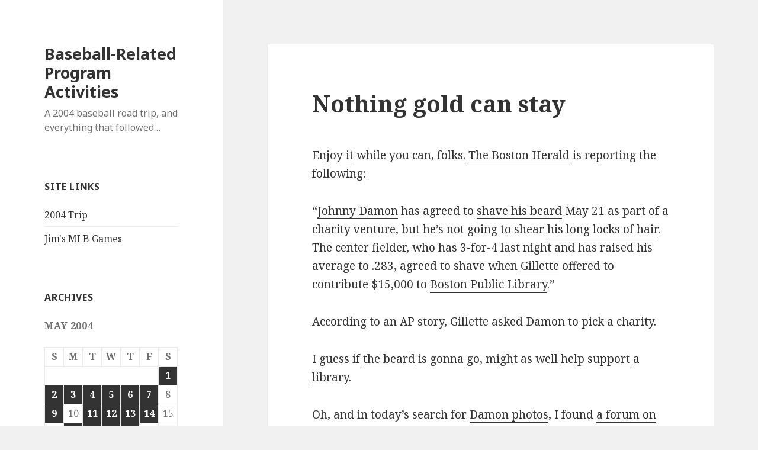

--- FILE ---
content_type: text/html; charset=UTF-8
request_url: http://www.baseballrelated.com/2004/05/nothing-gold-can-stay/
body_size: 12004
content:
<!DOCTYPE html>
<html lang="en-US" class="no-js">
<head>
	<meta charset="UTF-8">
	<meta name="viewport" content="width=device-width">
	<link rel="profile" href="http://gmpg.org/xfn/11">
	<link rel="pingback" href="http://www.baseballrelated.com/xmlrpc.php">
	<!--[if lt IE 9]>
	<script src="http://www.baseballrelated.com/wp-content/themes/twentyfifteen/js/html5.js"></script>
	<![endif]-->
	<script>(function(html){html.className = html.className.replace(/\bno-js\b/,'js')})(document.documentElement);</script>
<title>Nothing gold can stay &#8211; Baseball-Related Program Activities</title>
<meta name='robots' content='max-image-preview:large' />
<link rel='dns-prefetch' href='//secure.gravatar.com' />
<link rel='dns-prefetch' href='//stats.wp.com' />
<link rel='dns-prefetch' href='//fonts.googleapis.com' />
<link rel='dns-prefetch' href='//v0.wordpress.com' />
<link rel="alternate" type="application/rss+xml" title="Baseball-Related Program Activities &raquo; Feed" href="http://www.baseballrelated.com/feed/" />
<link rel="alternate" type="application/rss+xml" title="Baseball-Related Program Activities &raquo; Comments Feed" href="http://www.baseballrelated.com/comments/feed/" />
<link rel="alternate" type="application/rss+xml" title="Baseball-Related Program Activities &raquo; Nothing gold can stay Comments Feed" href="http://www.baseballrelated.com/2004/05/nothing-gold-can-stay/feed/" />
<link rel="alternate" title="oEmbed (JSON)" type="application/json+oembed" href="http://www.baseballrelated.com/wp-json/oembed/1.0/embed?url=http%3A%2F%2Fwww.baseballrelated.com%2F2004%2F05%2Fnothing-gold-can-stay%2F" />
<link rel="alternate" title="oEmbed (XML)" type="text/xml+oembed" href="http://www.baseballrelated.com/wp-json/oembed/1.0/embed?url=http%3A%2F%2Fwww.baseballrelated.com%2F2004%2F05%2Fnothing-gold-can-stay%2F&#038;format=xml" />
<style id='wp-img-auto-sizes-contain-inline-css' type='text/css'>
img:is([sizes=auto i],[sizes^="auto," i]){contain-intrinsic-size:3000px 1500px}
/*# sourceURL=wp-img-auto-sizes-contain-inline-css */
</style>
<link rel='stylesheet' id='twentyfifteen-jetpack-css' href='http://www.baseballrelated.com/wp-content/plugins/jetpack/modules/theme-tools/compat/twentyfifteen.css?ver=15.3.1' type='text/css' media='all' />
<link rel='stylesheet' id='jetpack_related-posts-css' href='http://www.baseballrelated.com/wp-content/plugins/jetpack/modules/related-posts/related-posts.css?ver=20240116' type='text/css' media='all' />
<style id='wp-emoji-styles-inline-css' type='text/css'>

	img.wp-smiley, img.emoji {
		display: inline !important;
		border: none !important;
		box-shadow: none !important;
		height: 1em !important;
		width: 1em !important;
		margin: 0 0.07em !important;
		vertical-align: -0.1em !important;
		background: none !important;
		padding: 0 !important;
	}
/*# sourceURL=wp-emoji-styles-inline-css */
</style>
<style id='wp-block-library-inline-css' type='text/css'>
:root{--wp-block-synced-color:#7a00df;--wp-block-synced-color--rgb:122,0,223;--wp-bound-block-color:var(--wp-block-synced-color);--wp-editor-canvas-background:#ddd;--wp-admin-theme-color:#007cba;--wp-admin-theme-color--rgb:0,124,186;--wp-admin-theme-color-darker-10:#006ba1;--wp-admin-theme-color-darker-10--rgb:0,107,160.5;--wp-admin-theme-color-darker-20:#005a87;--wp-admin-theme-color-darker-20--rgb:0,90,135;--wp-admin-border-width-focus:2px}@media (min-resolution:192dpi){:root{--wp-admin-border-width-focus:1.5px}}.wp-element-button{cursor:pointer}:root .has-very-light-gray-background-color{background-color:#eee}:root .has-very-dark-gray-background-color{background-color:#313131}:root .has-very-light-gray-color{color:#eee}:root .has-very-dark-gray-color{color:#313131}:root .has-vivid-green-cyan-to-vivid-cyan-blue-gradient-background{background:linear-gradient(135deg,#00d084,#0693e3)}:root .has-purple-crush-gradient-background{background:linear-gradient(135deg,#34e2e4,#4721fb 50%,#ab1dfe)}:root .has-hazy-dawn-gradient-background{background:linear-gradient(135deg,#faaca8,#dad0ec)}:root .has-subdued-olive-gradient-background{background:linear-gradient(135deg,#fafae1,#67a671)}:root .has-atomic-cream-gradient-background{background:linear-gradient(135deg,#fdd79a,#004a59)}:root .has-nightshade-gradient-background{background:linear-gradient(135deg,#330968,#31cdcf)}:root .has-midnight-gradient-background{background:linear-gradient(135deg,#020381,#2874fc)}:root{--wp--preset--font-size--normal:16px;--wp--preset--font-size--huge:42px}.has-regular-font-size{font-size:1em}.has-larger-font-size{font-size:2.625em}.has-normal-font-size{font-size:var(--wp--preset--font-size--normal)}.has-huge-font-size{font-size:var(--wp--preset--font-size--huge)}.has-text-align-center{text-align:center}.has-text-align-left{text-align:left}.has-text-align-right{text-align:right}.has-fit-text{white-space:nowrap!important}#end-resizable-editor-section{display:none}.aligncenter{clear:both}.items-justified-left{justify-content:flex-start}.items-justified-center{justify-content:center}.items-justified-right{justify-content:flex-end}.items-justified-space-between{justify-content:space-between}.screen-reader-text{border:0;clip-path:inset(50%);height:1px;margin:-1px;overflow:hidden;padding:0;position:absolute;width:1px;word-wrap:normal!important}.screen-reader-text:focus{background-color:#ddd;clip-path:none;color:#444;display:block;font-size:1em;height:auto;left:5px;line-height:normal;padding:15px 23px 14px;text-decoration:none;top:5px;width:auto;z-index:100000}html :where(.has-border-color){border-style:solid}html :where([style*=border-top-color]){border-top-style:solid}html :where([style*=border-right-color]){border-right-style:solid}html :where([style*=border-bottom-color]){border-bottom-style:solid}html :where([style*=border-left-color]){border-left-style:solid}html :where([style*=border-width]){border-style:solid}html :where([style*=border-top-width]){border-top-style:solid}html :where([style*=border-right-width]){border-right-style:solid}html :where([style*=border-bottom-width]){border-bottom-style:solid}html :where([style*=border-left-width]){border-left-style:solid}html :where(img[class*=wp-image-]){height:auto;max-width:100%}:where(figure){margin:0 0 1em}html :where(.is-position-sticky){--wp-admin--admin-bar--position-offset:var(--wp-admin--admin-bar--height,0px)}@media screen and (max-width:600px){html :where(.is-position-sticky){--wp-admin--admin-bar--position-offset:0px}}

/*# sourceURL=wp-block-library-inline-css */
</style><style id='global-styles-inline-css' type='text/css'>
:root{--wp--preset--aspect-ratio--square: 1;--wp--preset--aspect-ratio--4-3: 4/3;--wp--preset--aspect-ratio--3-4: 3/4;--wp--preset--aspect-ratio--3-2: 3/2;--wp--preset--aspect-ratio--2-3: 2/3;--wp--preset--aspect-ratio--16-9: 16/9;--wp--preset--aspect-ratio--9-16: 9/16;--wp--preset--color--black: #000000;--wp--preset--color--cyan-bluish-gray: #abb8c3;--wp--preset--color--white: #ffffff;--wp--preset--color--pale-pink: #f78da7;--wp--preset--color--vivid-red: #cf2e2e;--wp--preset--color--luminous-vivid-orange: #ff6900;--wp--preset--color--luminous-vivid-amber: #fcb900;--wp--preset--color--light-green-cyan: #7bdcb5;--wp--preset--color--vivid-green-cyan: #00d084;--wp--preset--color--pale-cyan-blue: #8ed1fc;--wp--preset--color--vivid-cyan-blue: #0693e3;--wp--preset--color--vivid-purple: #9b51e0;--wp--preset--gradient--vivid-cyan-blue-to-vivid-purple: linear-gradient(135deg,rgb(6,147,227) 0%,rgb(155,81,224) 100%);--wp--preset--gradient--light-green-cyan-to-vivid-green-cyan: linear-gradient(135deg,rgb(122,220,180) 0%,rgb(0,208,130) 100%);--wp--preset--gradient--luminous-vivid-amber-to-luminous-vivid-orange: linear-gradient(135deg,rgb(252,185,0) 0%,rgb(255,105,0) 100%);--wp--preset--gradient--luminous-vivid-orange-to-vivid-red: linear-gradient(135deg,rgb(255,105,0) 0%,rgb(207,46,46) 100%);--wp--preset--gradient--very-light-gray-to-cyan-bluish-gray: linear-gradient(135deg,rgb(238,238,238) 0%,rgb(169,184,195) 100%);--wp--preset--gradient--cool-to-warm-spectrum: linear-gradient(135deg,rgb(74,234,220) 0%,rgb(151,120,209) 20%,rgb(207,42,186) 40%,rgb(238,44,130) 60%,rgb(251,105,98) 80%,rgb(254,248,76) 100%);--wp--preset--gradient--blush-light-purple: linear-gradient(135deg,rgb(255,206,236) 0%,rgb(152,150,240) 100%);--wp--preset--gradient--blush-bordeaux: linear-gradient(135deg,rgb(254,205,165) 0%,rgb(254,45,45) 50%,rgb(107,0,62) 100%);--wp--preset--gradient--luminous-dusk: linear-gradient(135deg,rgb(255,203,112) 0%,rgb(199,81,192) 50%,rgb(65,88,208) 100%);--wp--preset--gradient--pale-ocean: linear-gradient(135deg,rgb(255,245,203) 0%,rgb(182,227,212) 50%,rgb(51,167,181) 100%);--wp--preset--gradient--electric-grass: linear-gradient(135deg,rgb(202,248,128) 0%,rgb(113,206,126) 100%);--wp--preset--gradient--midnight: linear-gradient(135deg,rgb(2,3,129) 0%,rgb(40,116,252) 100%);--wp--preset--font-size--small: 13px;--wp--preset--font-size--medium: 20px;--wp--preset--font-size--large: 36px;--wp--preset--font-size--x-large: 42px;--wp--preset--spacing--20: 0.44rem;--wp--preset--spacing--30: 0.67rem;--wp--preset--spacing--40: 1rem;--wp--preset--spacing--50: 1.5rem;--wp--preset--spacing--60: 2.25rem;--wp--preset--spacing--70: 3.38rem;--wp--preset--spacing--80: 5.06rem;--wp--preset--shadow--natural: 6px 6px 9px rgba(0, 0, 0, 0.2);--wp--preset--shadow--deep: 12px 12px 50px rgba(0, 0, 0, 0.4);--wp--preset--shadow--sharp: 6px 6px 0px rgba(0, 0, 0, 0.2);--wp--preset--shadow--outlined: 6px 6px 0px -3px rgb(255, 255, 255), 6px 6px rgb(0, 0, 0);--wp--preset--shadow--crisp: 6px 6px 0px rgb(0, 0, 0);}:where(.is-layout-flex){gap: 0.5em;}:where(.is-layout-grid){gap: 0.5em;}body .is-layout-flex{display: flex;}.is-layout-flex{flex-wrap: wrap;align-items: center;}.is-layout-flex > :is(*, div){margin: 0;}body .is-layout-grid{display: grid;}.is-layout-grid > :is(*, div){margin: 0;}:where(.wp-block-columns.is-layout-flex){gap: 2em;}:where(.wp-block-columns.is-layout-grid){gap: 2em;}:where(.wp-block-post-template.is-layout-flex){gap: 1.25em;}:where(.wp-block-post-template.is-layout-grid){gap: 1.25em;}.has-black-color{color: var(--wp--preset--color--black) !important;}.has-cyan-bluish-gray-color{color: var(--wp--preset--color--cyan-bluish-gray) !important;}.has-white-color{color: var(--wp--preset--color--white) !important;}.has-pale-pink-color{color: var(--wp--preset--color--pale-pink) !important;}.has-vivid-red-color{color: var(--wp--preset--color--vivid-red) !important;}.has-luminous-vivid-orange-color{color: var(--wp--preset--color--luminous-vivid-orange) !important;}.has-luminous-vivid-amber-color{color: var(--wp--preset--color--luminous-vivid-amber) !important;}.has-light-green-cyan-color{color: var(--wp--preset--color--light-green-cyan) !important;}.has-vivid-green-cyan-color{color: var(--wp--preset--color--vivid-green-cyan) !important;}.has-pale-cyan-blue-color{color: var(--wp--preset--color--pale-cyan-blue) !important;}.has-vivid-cyan-blue-color{color: var(--wp--preset--color--vivid-cyan-blue) !important;}.has-vivid-purple-color{color: var(--wp--preset--color--vivid-purple) !important;}.has-black-background-color{background-color: var(--wp--preset--color--black) !important;}.has-cyan-bluish-gray-background-color{background-color: var(--wp--preset--color--cyan-bluish-gray) !important;}.has-white-background-color{background-color: var(--wp--preset--color--white) !important;}.has-pale-pink-background-color{background-color: var(--wp--preset--color--pale-pink) !important;}.has-vivid-red-background-color{background-color: var(--wp--preset--color--vivid-red) !important;}.has-luminous-vivid-orange-background-color{background-color: var(--wp--preset--color--luminous-vivid-orange) !important;}.has-luminous-vivid-amber-background-color{background-color: var(--wp--preset--color--luminous-vivid-amber) !important;}.has-light-green-cyan-background-color{background-color: var(--wp--preset--color--light-green-cyan) !important;}.has-vivid-green-cyan-background-color{background-color: var(--wp--preset--color--vivid-green-cyan) !important;}.has-pale-cyan-blue-background-color{background-color: var(--wp--preset--color--pale-cyan-blue) !important;}.has-vivid-cyan-blue-background-color{background-color: var(--wp--preset--color--vivid-cyan-blue) !important;}.has-vivid-purple-background-color{background-color: var(--wp--preset--color--vivid-purple) !important;}.has-black-border-color{border-color: var(--wp--preset--color--black) !important;}.has-cyan-bluish-gray-border-color{border-color: var(--wp--preset--color--cyan-bluish-gray) !important;}.has-white-border-color{border-color: var(--wp--preset--color--white) !important;}.has-pale-pink-border-color{border-color: var(--wp--preset--color--pale-pink) !important;}.has-vivid-red-border-color{border-color: var(--wp--preset--color--vivid-red) !important;}.has-luminous-vivid-orange-border-color{border-color: var(--wp--preset--color--luminous-vivid-orange) !important;}.has-luminous-vivid-amber-border-color{border-color: var(--wp--preset--color--luminous-vivid-amber) !important;}.has-light-green-cyan-border-color{border-color: var(--wp--preset--color--light-green-cyan) !important;}.has-vivid-green-cyan-border-color{border-color: var(--wp--preset--color--vivid-green-cyan) !important;}.has-pale-cyan-blue-border-color{border-color: var(--wp--preset--color--pale-cyan-blue) !important;}.has-vivid-cyan-blue-border-color{border-color: var(--wp--preset--color--vivid-cyan-blue) !important;}.has-vivid-purple-border-color{border-color: var(--wp--preset--color--vivid-purple) !important;}.has-vivid-cyan-blue-to-vivid-purple-gradient-background{background: var(--wp--preset--gradient--vivid-cyan-blue-to-vivid-purple) !important;}.has-light-green-cyan-to-vivid-green-cyan-gradient-background{background: var(--wp--preset--gradient--light-green-cyan-to-vivid-green-cyan) !important;}.has-luminous-vivid-amber-to-luminous-vivid-orange-gradient-background{background: var(--wp--preset--gradient--luminous-vivid-amber-to-luminous-vivid-orange) !important;}.has-luminous-vivid-orange-to-vivid-red-gradient-background{background: var(--wp--preset--gradient--luminous-vivid-orange-to-vivid-red) !important;}.has-very-light-gray-to-cyan-bluish-gray-gradient-background{background: var(--wp--preset--gradient--very-light-gray-to-cyan-bluish-gray) !important;}.has-cool-to-warm-spectrum-gradient-background{background: var(--wp--preset--gradient--cool-to-warm-spectrum) !important;}.has-blush-light-purple-gradient-background{background: var(--wp--preset--gradient--blush-light-purple) !important;}.has-blush-bordeaux-gradient-background{background: var(--wp--preset--gradient--blush-bordeaux) !important;}.has-luminous-dusk-gradient-background{background: var(--wp--preset--gradient--luminous-dusk) !important;}.has-pale-ocean-gradient-background{background: var(--wp--preset--gradient--pale-ocean) !important;}.has-electric-grass-gradient-background{background: var(--wp--preset--gradient--electric-grass) !important;}.has-midnight-gradient-background{background: var(--wp--preset--gradient--midnight) !important;}.has-small-font-size{font-size: var(--wp--preset--font-size--small) !important;}.has-medium-font-size{font-size: var(--wp--preset--font-size--medium) !important;}.has-large-font-size{font-size: var(--wp--preset--font-size--large) !important;}.has-x-large-font-size{font-size: var(--wp--preset--font-size--x-large) !important;}
/*# sourceURL=global-styles-inline-css */
</style>

<style id='classic-theme-styles-inline-css' type='text/css'>
/*! This file is auto-generated */
.wp-block-button__link{color:#fff;background-color:#32373c;border-radius:9999px;box-shadow:none;text-decoration:none;padding:calc(.667em + 2px) calc(1.333em + 2px);font-size:1.125em}.wp-block-file__button{background:#32373c;color:#fff;text-decoration:none}
/*# sourceURL=/wp-includes/css/classic-themes.min.css */
</style>
<link rel='stylesheet' id='twentyfifteen-fonts-css' href='https://fonts.googleapis.com/css?family=Noto+Sans%3A400italic%2C700italic%2C400%2C700%7CNoto+Serif%3A400italic%2C700italic%2C400%2C700%7CInconsolata%3A400%2C700&#038;subset=latin%2Clatin-ext' type='text/css' media='all' />
<link rel='stylesheet' id='genericons-css' href='http://www.baseballrelated.com/wp-content/plugins/jetpack/_inc/genericons/genericons/genericons.css?ver=3.1' type='text/css' media='all' />
<link rel='stylesheet' id='twentyfifteen-style-css' href='http://www.baseballrelated.com/wp-content/themes/twentyfifteen/style.css?ver=6.9' type='text/css' media='all' />
<link rel='stylesheet' id='sharedaddy-css' href='http://www.baseballrelated.com/wp-content/plugins/jetpack/modules/sharedaddy/sharing.css?ver=15.3.1' type='text/css' media='all' />
<link rel='stylesheet' id='social-logos-css' href='http://www.baseballrelated.com/wp-content/plugins/jetpack/_inc/social-logos/social-logos.min.css?ver=15.3.1' type='text/css' media='all' />
<script type="text/javascript" id="jetpack_related-posts-js-extra">
/* <![CDATA[ */
var related_posts_js_options = {"post_heading":"h4"};
//# sourceURL=jetpack_related-posts-js-extra
/* ]]> */
</script>
<script type="text/javascript" src="http://www.baseballrelated.com/wp-content/plugins/jetpack/_inc/build/related-posts/related-posts.min.js?ver=20240116" id="jetpack_related-posts-js"></script>
<script type="text/javascript" src="http://www.baseballrelated.com/wp-includes/js/jquery/jquery.min.js?ver=3.7.1" id="jquery-core-js"></script>
<script type="text/javascript" src="http://www.baseballrelated.com/wp-includes/js/jquery/jquery-migrate.min.js?ver=3.4.1" id="jquery-migrate-js"></script>
<link rel="https://api.w.org/" href="http://www.baseballrelated.com/wp-json/" /><link rel="alternate" title="JSON" type="application/json" href="http://www.baseballrelated.com/wp-json/wp/v2/posts/136" /><link rel="EditURI" type="application/rsd+xml" title="RSD" href="http://www.baseballrelated.com/xmlrpc.php?rsd" />
<meta name="generator" content="WordPress 6.9" />
<link rel="canonical" href="http://www.baseballrelated.com/2004/05/nothing-gold-can-stay/" />
<link rel='shortlink' href='https://wp.me/p1rOtm-2c' />
	<style>img#wpstats{display:none}</style>
		
<!-- Jetpack Open Graph Tags -->
<meta property="og:type" content="article" />
<meta property="og:title" content="Nothing gold can stay" />
<meta property="og:url" content="http://www.baseballrelated.com/2004/05/nothing-gold-can-stay/" />
<meta property="og:description" content="Enjoy it while you can, folks. The Boston Herald is reporting the following: &#8220;Johnny Damon has agreed to shave his beard May 21 as part of a charity venture, but he&#8217;s not going to shear…" />
<meta property="article:published_time" content="2004-05-11T14:12:00+00:00" />
<meta property="article:modified_time" content="2010-04-07T17:05:04+00:00" />
<meta property="og:site_name" content="Baseball-Related Program Activities" />
<meta property="og:image" content="https://s0.wp.com/i/blank.jpg" />
<meta property="og:image:width" content="200" />
<meta property="og:image:height" content="200" />
<meta property="og:image:alt" content="" />
<meta property="og:locale" content="en_US" />
<meta name="twitter:text:title" content="Nothing gold can stay" />
<meta name="twitter:card" content="summary" />

<!-- End Jetpack Open Graph Tags -->
</head>

<body class="wp-singular post-template-default single single-post postid-136 single-format-standard wp-theme-twentyfifteen">
<div id="page" class="hfeed site">
	<a class="skip-link screen-reader-text" href="#content">Skip to content</a>

	<div id="sidebar" class="sidebar">
		<header id="masthead" class="site-header" role="banner">
			<div class="site-branding">
										<p class="site-title"><a href="http://www.baseballrelated.com/" rel="home">Baseball-Related Program Activities</a></p>
											<p class="site-description">A 2004 baseball road trip, and everything that followed&#8230;</p>
									<button class="secondary-toggle">Menu and widgets</button>
			</div><!-- .site-branding -->
		</header><!-- .site-header -->

			<div id="secondary" class="secondary">

		
		
					<div id="widget-area" class="widget-area" role="complementary">
				<aside id="linkcat-732" class="widget widget_links"><h2 class="widget-title">Site Links</h2>
	<ul class='xoxo blogroll'>
<li><a href="http://www.baseballrelated.com/trip04/index.html" title="11 games, 11 cities, 10 days">2004 Trip</a></li>
<li><a href="http://www.baseballrelated.com/jimsgames.html" title="List of major league games Jim has attended (Levi has too many to count)">Jim&#039;s MLB Games</a></li>

	</ul>
</aside>
<aside id="calendar-3" class="widget widget_calendar"><h2 class="widget-title">Archives</h2><div id="calendar_wrap" class="calendar_wrap"><table id="wp-calendar" class="wp-calendar-table">
	<caption>May 2004</caption>
	<thead>
	<tr>
		<th scope="col" aria-label="Sunday">S</th>
		<th scope="col" aria-label="Monday">M</th>
		<th scope="col" aria-label="Tuesday">T</th>
		<th scope="col" aria-label="Wednesday">W</th>
		<th scope="col" aria-label="Thursday">T</th>
		<th scope="col" aria-label="Friday">F</th>
		<th scope="col" aria-label="Saturday">S</th>
	</tr>
	</thead>
	<tbody>
	<tr>
		<td colspan="6" class="pad">&nbsp;</td><td><a href="http://www.baseballrelated.com/2004/05/01/" aria-label="Posts published on May 1, 2004">1</a></td>
	</tr>
	<tr>
		<td><a href="http://www.baseballrelated.com/2004/05/02/" aria-label="Posts published on May 2, 2004">2</a></td><td><a href="http://www.baseballrelated.com/2004/05/03/" aria-label="Posts published on May 3, 2004">3</a></td><td><a href="http://www.baseballrelated.com/2004/05/04/" aria-label="Posts published on May 4, 2004">4</a></td><td><a href="http://www.baseballrelated.com/2004/05/05/" aria-label="Posts published on May 5, 2004">5</a></td><td><a href="http://www.baseballrelated.com/2004/05/06/" aria-label="Posts published on May 6, 2004">6</a></td><td><a href="http://www.baseballrelated.com/2004/05/07/" aria-label="Posts published on May 7, 2004">7</a></td><td>8</td>
	</tr>
	<tr>
		<td><a href="http://www.baseballrelated.com/2004/05/09/" aria-label="Posts published on May 9, 2004">9</a></td><td>10</td><td><a href="http://www.baseballrelated.com/2004/05/11/" aria-label="Posts published on May 11, 2004">11</a></td><td><a href="http://www.baseballrelated.com/2004/05/12/" aria-label="Posts published on May 12, 2004">12</a></td><td><a href="http://www.baseballrelated.com/2004/05/13/" aria-label="Posts published on May 13, 2004">13</a></td><td><a href="http://www.baseballrelated.com/2004/05/14/" aria-label="Posts published on May 14, 2004">14</a></td><td>15</td>
	</tr>
	<tr>
		<td>16</td><td><a href="http://www.baseballrelated.com/2004/05/17/" aria-label="Posts published on May 17, 2004">17</a></td><td><a href="http://www.baseballrelated.com/2004/05/18/" aria-label="Posts published on May 18, 2004">18</a></td><td><a href="http://www.baseballrelated.com/2004/05/19/" aria-label="Posts published on May 19, 2004">19</a></td><td><a href="http://www.baseballrelated.com/2004/05/20/" aria-label="Posts published on May 20, 2004">20</a></td><td>21</td><td>22</td>
	</tr>
	<tr>
		<td>23</td><td><a href="http://www.baseballrelated.com/2004/05/24/" aria-label="Posts published on May 24, 2004">24</a></td><td><a href="http://www.baseballrelated.com/2004/05/25/" aria-label="Posts published on May 25, 2004">25</a></td><td><a href="http://www.baseballrelated.com/2004/05/26/" aria-label="Posts published on May 26, 2004">26</a></td><td><a href="http://www.baseballrelated.com/2004/05/27/" aria-label="Posts published on May 27, 2004">27</a></td><td><a href="http://www.baseballrelated.com/2004/05/28/" aria-label="Posts published on May 28, 2004">28</a></td><td>29</td>
	</tr>
	<tr>
		<td>30</td><td><a href="http://www.baseballrelated.com/2004/05/31/" aria-label="Posts published on May 31, 2004">31</a></td>
		<td class="pad" colspan="5">&nbsp;</td>
	</tr>
	</tbody>
	</table><nav aria-label="Previous and next months" class="wp-calendar-nav">
		<span class="wp-calendar-nav-prev"><a href="http://www.baseballrelated.com/2004/04/">&laquo; Apr</a></span>
		<span class="pad">&nbsp;</span>
		<span class="wp-calendar-nav-next"><a href="http://www.baseballrelated.com/2004/06/">Jun &raquo;</a></span>
	</nav></div></aside><aside id="archives-3" class="widget widget_archive"><h2 class="widget-title"> </h2>		<label class="screen-reader-text" for="archives-dropdown-3"> </label>
		<select id="archives-dropdown-3" name="archive-dropdown">
			
			<option value="">Select Month</option>
				<option value='http://www.baseballrelated.com/2017/04/'> April 2017 &nbsp;(2)</option>
	<option value='http://www.baseballrelated.com/2016/05/'> May 2016 &nbsp;(3)</option>
	<option value='http://www.baseballrelated.com/2016/04/'> April 2016 &nbsp;(3)</option>
	<option value='http://www.baseballrelated.com/2015/03/'> March 2015 &nbsp;(2)</option>
	<option value='http://www.baseballrelated.com/2014/03/'> March 2014 &nbsp;(2)</option>
	<option value='http://www.baseballrelated.com/2013/03/'> March 2013 &nbsp;(2)</option>
	<option value='http://www.baseballrelated.com/2013/01/'> January 2013 &nbsp;(1)</option>
	<option value='http://www.baseballrelated.com/2012/12/'> December 2012 &nbsp;(1)</option>
	<option value='http://www.baseballrelated.com/2012/04/'> April 2012 &nbsp;(1)</option>
	<option value='http://www.baseballrelated.com/2012/03/'> March 2012 &nbsp;(3)</option>
	<option value='http://www.baseballrelated.com/2011/10/'> October 2011 &nbsp;(1)</option>
	<option value='http://www.baseballrelated.com/2011/09/'> September 2011 &nbsp;(1)</option>
	<option value='http://www.baseballrelated.com/2011/03/'> March 2011 &nbsp;(4)</option>
	<option value='http://www.baseballrelated.com/2011/02/'> February 2011 &nbsp;(1)</option>
	<option value='http://www.baseballrelated.com/2011/01/'> January 2011 &nbsp;(1)</option>
	<option value='http://www.baseballrelated.com/2010/10/'> October 2010 &nbsp;(1)</option>
	<option value='http://www.baseballrelated.com/2010/09/'> September 2010 &nbsp;(3)</option>
	<option value='http://www.baseballrelated.com/2010/08/'> August 2010 &nbsp;(2)</option>
	<option value='http://www.baseballrelated.com/2010/07/'> July 2010 &nbsp;(5)</option>
	<option value='http://www.baseballrelated.com/2010/06/'> June 2010 &nbsp;(13)</option>
	<option value='http://www.baseballrelated.com/2010/05/'> May 2010 &nbsp;(12)</option>
	<option value='http://www.baseballrelated.com/2010/04/'> April 2010 &nbsp;(7)</option>
	<option value='http://www.baseballrelated.com/2010/03/'> March 2010 &nbsp;(3)</option>
	<option value='http://www.baseballrelated.com/2009/12/'> December 2009 &nbsp;(1)</option>
	<option value='http://www.baseballrelated.com/2009/08/'> August 2009 &nbsp;(1)</option>
	<option value='http://www.baseballrelated.com/2009/07/'> July 2009 &nbsp;(2)</option>
	<option value='http://www.baseballrelated.com/2009/05/'> May 2009 &nbsp;(1)</option>
	<option value='http://www.baseballrelated.com/2009/04/'> April 2009 &nbsp;(2)</option>
	<option value='http://www.baseballrelated.com/2009/03/'> March 2009 &nbsp;(1)</option>
	<option value='http://www.baseballrelated.com/2009/01/'> January 2009 &nbsp;(1)</option>
	<option value='http://www.baseballrelated.com/2008/12/'> December 2008 &nbsp;(3)</option>
	<option value='http://www.baseballrelated.com/2008/11/'> November 2008 &nbsp;(3)</option>
	<option value='http://www.baseballrelated.com/2008/10/'> October 2008 &nbsp;(9)</option>
	<option value='http://www.baseballrelated.com/2008/09/'> September 2008 &nbsp;(3)</option>
	<option value='http://www.baseballrelated.com/2008/08/'> August 2008 &nbsp;(2)</option>
	<option value='http://www.baseballrelated.com/2008/07/'> July 2008 &nbsp;(7)</option>
	<option value='http://www.baseballrelated.com/2008/06/'> June 2008 &nbsp;(4)</option>
	<option value='http://www.baseballrelated.com/2008/05/'> May 2008 &nbsp;(9)</option>
	<option value='http://www.baseballrelated.com/2008/04/'> April 2008 &nbsp;(1)</option>
	<option value='http://www.baseballrelated.com/2008/03/'> March 2008 &nbsp;(2)</option>
	<option value='http://www.baseballrelated.com/2008/02/'> February 2008 &nbsp;(3)</option>
	<option value='http://www.baseballrelated.com/2008/01/'> January 2008 &nbsp;(5)</option>
	<option value='http://www.baseballrelated.com/2007/12/'> December 2007 &nbsp;(2)</option>
	<option value='http://www.baseballrelated.com/2007/11/'> November 2007 &nbsp;(4)</option>
	<option value='http://www.baseballrelated.com/2007/10/'> October 2007 &nbsp;(13)</option>
	<option value='http://www.baseballrelated.com/2007/09/'> September 2007 &nbsp;(7)</option>
	<option value='http://www.baseballrelated.com/2007/08/'> August 2007 &nbsp;(3)</option>
	<option value='http://www.baseballrelated.com/2007/07/'> July 2007 &nbsp;(2)</option>
	<option value='http://www.baseballrelated.com/2007/06/'> June 2007 &nbsp;(2)</option>
	<option value='http://www.baseballrelated.com/2007/05/'> May 2007 &nbsp;(4)</option>
	<option value='http://www.baseballrelated.com/2007/04/'> April 2007 &nbsp;(18)</option>
	<option value='http://www.baseballrelated.com/2007/03/'> March 2007 &nbsp;(5)</option>
	<option value='http://www.baseballrelated.com/2007/02/'> February 2007 &nbsp;(3)</option>
	<option value='http://www.baseballrelated.com/2007/01/'> January 2007 &nbsp;(4)</option>
	<option value='http://www.baseballrelated.com/2006/12/'> December 2006 &nbsp;(7)</option>
	<option value='http://www.baseballrelated.com/2006/11/'> November 2006 &nbsp;(9)</option>
	<option value='http://www.baseballrelated.com/2006/10/'> October 2006 &nbsp;(13)</option>
	<option value='http://www.baseballrelated.com/2006/09/'> September 2006 &nbsp;(7)</option>
	<option value='http://www.baseballrelated.com/2006/08/'> August 2006 &nbsp;(7)</option>
	<option value='http://www.baseballrelated.com/2006/07/'> July 2006 &nbsp;(8)</option>
	<option value='http://www.baseballrelated.com/2006/06/'> June 2006 &nbsp;(7)</option>
	<option value='http://www.baseballrelated.com/2006/05/'> May 2006 &nbsp;(11)</option>
	<option value='http://www.baseballrelated.com/2006/04/'> April 2006 &nbsp;(23)</option>
	<option value='http://www.baseballrelated.com/2006/03/'> March 2006 &nbsp;(14)</option>
	<option value='http://www.baseballrelated.com/2006/02/'> February 2006 &nbsp;(10)</option>
	<option value='http://www.baseballrelated.com/2006/01/'> January 2006 &nbsp;(7)</option>
	<option value='http://www.baseballrelated.com/2005/12/'> December 2005 &nbsp;(10)</option>
	<option value='http://www.baseballrelated.com/2005/11/'> November 2005 &nbsp;(10)</option>
	<option value='http://www.baseballrelated.com/2005/10/'> October 2005 &nbsp;(28)</option>
	<option value='http://www.baseballrelated.com/2005/09/'> September 2005 &nbsp;(19)</option>
	<option value='http://www.baseballrelated.com/2005/08/'> August 2005 &nbsp;(18)</option>
	<option value='http://www.baseballrelated.com/2005/07/'> July 2005 &nbsp;(20)</option>
	<option value='http://www.baseballrelated.com/2005/06/'> June 2005 &nbsp;(16)</option>
	<option value='http://www.baseballrelated.com/2005/05/'> May 2005 &nbsp;(5)</option>
	<option value='http://www.baseballrelated.com/2005/04/'> April 2005 &nbsp;(17)</option>
	<option value='http://www.baseballrelated.com/2005/03/'> March 2005 &nbsp;(12)</option>
	<option value='http://www.baseballrelated.com/2005/02/'> February 2005 &nbsp;(7)</option>
	<option value='http://www.baseballrelated.com/2005/01/'> January 2005 &nbsp;(9)</option>
	<option value='http://www.baseballrelated.com/2004/12/'> December 2004 &nbsp;(65)</option>
	<option value='http://www.baseballrelated.com/2004/11/'> November 2004 &nbsp;(11)</option>
	<option value='http://www.baseballrelated.com/2004/10/'> October 2004 &nbsp;(29)</option>
	<option value='http://www.baseballrelated.com/2004/09/'> September 2004 &nbsp;(30)</option>
	<option value='http://www.baseballrelated.com/2004/08/'> August 2004 &nbsp;(55)</option>
	<option value='http://www.baseballrelated.com/2004/07/'> July 2004 &nbsp;(39)</option>
	<option value='http://www.baseballrelated.com/2004/06/'> June 2004 &nbsp;(36)</option>
	<option value='http://www.baseballrelated.com/2004/05/'> May 2004 &nbsp;(46)</option>
	<option value='http://www.baseballrelated.com/2004/04/'> April 2004 &nbsp;(56)</option>
	<option value='http://www.baseballrelated.com/2004/03/'> March 2004 &nbsp;(3)</option>

		</select>

			<script type="text/javascript">
/* <![CDATA[ */

( ( dropdownId ) => {
	const dropdown = document.getElementById( dropdownId );
	function onSelectChange() {
		setTimeout( () => {
			if ( 'escape' === dropdown.dataset.lastkey ) {
				return;
			}
			if ( dropdown.value ) {
				document.location.href = dropdown.value;
			}
		}, 250 );
	}
	function onKeyUp( event ) {
		if ( 'Escape' === event.key ) {
			dropdown.dataset.lastkey = 'escape';
		} else {
			delete dropdown.dataset.lastkey;
		}
	}
	function onClick() {
		delete dropdown.dataset.lastkey;
	}
	dropdown.addEventListener( 'keyup', onKeyUp );
	dropdown.addEventListener( 'click', onClick );
	dropdown.addEventListener( 'change', onSelectChange );
})( "archives-dropdown-3" );

//# sourceURL=WP_Widget_Archives%3A%3Awidget
/* ]]> */
</script>
</aside>			</div><!-- .widget-area -->
		
	</div><!-- .secondary -->

	</div><!-- .sidebar -->

	<div id="content" class="site-content">

	<div id="primary" class="content-area">
		<main id="main" class="site-main" role="main">

		
<article id="post-136" class="post-136 post type-post status-publish format-standard hentry category-misc tag-johnny-damon">
	
	<header class="entry-header">
		<h1 class="entry-title">Nothing gold can stay</h1>	</header><!-- .entry-header -->

	<div class="entry-content">
		<p>Enjoy <a href="http://cache.boston.com/bonzai-fba/Globe_Photo/2004/02/26/1077812833_4172.jpg">it</a> while you can, folks. <a href="http://www.bostonherald.com">The Boston Herald</a> is reporting the following:</p>
<p>&#8220;<a href="http://www.baseball-reference.com/d/damonjo01.shtml">Johnny Damon</a> has agreed to <a href="http://mas.scripps.com/NPDN/2004/02/26/N-DamonJ127_e.jpg">shave his beard</a> May 21 as part of a charity venture, but he&#8217;s not going to shear <a href="http://beardcommunity.com/php/phorum/download.php/5,16634,1127/johnnyDST1.jpg">his long locks of hair</a>. The center fielder, who has 3-for-4 last night and has raised his average to .283, agreed to shave when <a href="http://www.gillette.com/products/grooming_men.asp">Gillette</a> offered to contribute $15,000 to <a href="http://www.bpl.org/">Boston Public Library</a>.&#8221;</p>
<p>According to an AP story, Gillette asked Damon to pick a charity.</p>
<p>I guess if <a href="http://boston.redsox.mlb.com/images/2004/03/29/H99dcsYF.gif">the beard</a> is gonna go, might as well <a href="http://www.amazon.com/exec/obidos/tg/detail/-/038547962X/qid=1084284966/sr=1-3/ref=sr_1_3/104-3458968-1279905?v=glance&amp;s=books">help</a> <a href="http://www.amazon.com/exec/obidos/tg/detail/-/0914690043/qid=1084284966/sr=1-2/ref=sr_1_2/104-3458968-1279905?v=glance&amp;s=books">support</a> <a href="http://www.amazon.com/exec/obidos/tg/detail/-/0851129064/qid=1084284966/sr=1-4/ref=sr_1_4/104-3458968-1279905?v=glance&amp;s=books">a</a> <a href="http://www.amazon.com/exec/obidos/tg/detail/-/9991010742/qid=1084284966/sr=1-7/ref=sr_1_7/104-3458968-1279905?v=glance&amp;s=books">library</a>.</p>
<p>Oh, and in today&#8217;s search for <a href="http://images.usatoday.com/sports/baseball/_photos/2004-05-10-damon-ins.jpg">Damon photos</a>, I found <a href="http://beardcommunity.com/">a forum on beards</a> with <a href="http://beardcommunity.com/php/phorum/read.php?f=5&amp;i=16634&amp;t=16527">a thread on new baseball facial hair this season</a>. But please don&#8217;t let it distract you so much that you never return here.</p>
<h4>Original comments&#8230;</h4>
<p><strong>sandor:</strong> Damon&#8217;s mom will be happy. Apparently she thinks he&#8217;s no longer <a href="http://www.chicagotribune.com/sports/printedition/chi-0405090001may09,1,3289481.story">as cute as he used to be</a>.</p>
<p><strong>Levi:</strong> Maybe shaving is a Mother&#8217;s Day gift?</p>
<p><strong>Luke:</strong> If only I were a rich eccentric, because then I&#8217;d offer $15,001 to charity for him to *NOT* shave it.</p>
<div class="sharedaddy sd-sharing-enabled"><div class="robots-nocontent sd-block sd-social sd-social-icon-text sd-sharing"><h3 class="sd-title">Share:</h3><div class="sd-content"><ul><li class="share-twitter"><a rel="nofollow noopener noreferrer"
				data-shared="sharing-twitter-136"
				class="share-twitter sd-button share-icon"
				href="http://www.baseballrelated.com/2004/05/nothing-gold-can-stay/?share=twitter"
				target="_blank"
				aria-labelledby="sharing-twitter-136"
				>
				<span id="sharing-twitter-136" hidden>Click to share on X (Opens in new window)</span>
				<span>X</span>
			</a></li><li class="share-facebook"><a rel="nofollow noopener noreferrer"
				data-shared="sharing-facebook-136"
				class="share-facebook sd-button share-icon"
				href="http://www.baseballrelated.com/2004/05/nothing-gold-can-stay/?share=facebook"
				target="_blank"
				aria-labelledby="sharing-facebook-136"
				>
				<span id="sharing-facebook-136" hidden>Click to share on Facebook (Opens in new window)</span>
				<span>Facebook</span>
			</a></li><li class="share-end"></li></ul></div></div></div>
<div id='jp-relatedposts' class='jp-relatedposts' >
	<h3 class="jp-relatedposts-headline"><em>Related</em></h3>
</div>	</div><!-- .entry-content -->

	
	<footer class="entry-footer">
		<span class="posted-on"><span class="screen-reader-text">Posted on </span><a href="http://www.baseballrelated.com/2004/05/nothing-gold-can-stay/" rel="bookmark"><time class="entry-date published" datetime="2004-05-11T14:12:00-05:00">May 11, 2004</time><time class="updated" datetime="2010-04-07T12:05:04-05:00">April 7, 2010</time></a></span><span class="byline"><span class="author vcard"><span class="screen-reader-text">Author </span><a class="url fn n" href="http://www.baseballrelated.com/author/levistahl/">Levi Stahl</a></span></span><span class="cat-links"><span class="screen-reader-text">Categories </span><a href="http://www.baseballrelated.com/category/misc/" rel="category tag">misc</a></span><span class="tags-links"><span class="screen-reader-text">Tags </span><a href="http://www.baseballrelated.com/tag/johnny-damon/" rel="tag">johnny damon</a></span>			</footer><!-- .entry-footer -->

</article><!-- #post-## -->

<div id="comments" class="comments-area">

	
	
		<div id="respond" class="comment-respond">
		<h3 id="reply-title" class="comment-reply-title">Leave a Reply</h3><form action="http://www.baseballrelated.com/wp-comments-post.php" method="post" id="commentform" class="comment-form"><p class="comment-notes"><span id="email-notes">Your email address will not be published.</span> <span class="required-field-message">Required fields are marked <span class="required">*</span></span></p><p class="comment-form-comment"><label for="comment">Comment <span class="required">*</span></label> <textarea id="comment" name="comment" cols="45" rows="8" maxlength="65525" required></textarea></p><p class="comment-form-author"><label for="author">Name <span class="required">*</span></label> <input id="author" name="author" type="text" value="" size="30" maxlength="245" autocomplete="name" required /></p>
<p class="comment-form-email"><label for="email">Email <span class="required">*</span></label> <input id="email" name="email" type="email" value="" size="30" maxlength="100" aria-describedby="email-notes" autocomplete="email" required /></p>
<p class="comment-form-url"><label for="url">Website</label> <input id="url" name="url" type="url" value="" size="30" maxlength="200" autocomplete="url" /></p>
<p class="comment-form-cookies-consent"><input id="wp-comment-cookies-consent" name="wp-comment-cookies-consent" type="checkbox" value="yes" /> <label for="wp-comment-cookies-consent">Save my name, email, and website in this browser for the next time I comment.</label></p>
<p class="comment-subscription-form"><input type="checkbox" name="subscribe_comments" id="subscribe_comments" value="subscribe" style="width: auto; -moz-appearance: checkbox; -webkit-appearance: checkbox;" /> <label class="subscribe-label" id="subscribe-label" for="subscribe_comments">Notify me of follow-up comments by email.</label></p><p class="comment-subscription-form"><input type="checkbox" name="subscribe_blog" id="subscribe_blog" value="subscribe" style="width: auto; -moz-appearance: checkbox; -webkit-appearance: checkbox;" /> <label class="subscribe-label" id="subscribe-blog-label" for="subscribe_blog">Notify me of new posts by email.</label></p><p class="form-submit"><input name="submit" type="submit" id="submit" class="submit" value="Post Comment" /> <input type='hidden' name='comment_post_ID' value='136' id='comment_post_ID' />
<input type='hidden' name='comment_parent' id='comment_parent' value='0' />
</p><p style="display: none;"><input type="hidden" id="akismet_comment_nonce" name="akismet_comment_nonce" value="22d065511e" /></p><p style="display: none !important;" class="akismet-fields-container" data-prefix="ak_"><label>&#916;<textarea name="ak_hp_textarea" cols="45" rows="8" maxlength="100"></textarea></label><input type="hidden" id="ak_js_1" name="ak_js" value="193"/><script>document.getElementById( "ak_js_1" ).setAttribute( "value", ( new Date() ).getTime() );</script></p></form>	</div><!-- #respond -->
	
</div><!-- .comments-area -->

	<nav class="navigation post-navigation" aria-label="Posts">
		<h2 class="screen-reader-text">Post navigation</h2>
		<div class="nav-links"><div class="nav-previous"><a href="http://www.baseballrelated.com/2004/05/also-jim-never-had-a-mullet/" rel="prev"><span class="meta-nav" aria-hidden="true">Previous</span> <span class="screen-reader-text">Previous post:</span> <span class="post-title">Also, Jim never had a mullet</span></a></div><div class="nav-next"><a href="http://www.baseballrelated.com/2004/05/tenderized-by-throwing-fastballs-at-it-repeatedly/" rel="next"><span class="meta-nav" aria-hidden="true">Next</span> <span class="screen-reader-text">Next post:</span> <span class="post-title">Tenderized by throwing fastballs at it repeatedly</span></a></div></div>
	</nav>
		</main><!-- .site-main -->
	</div><!-- .content-area -->


	</div><!-- .site-content -->

	<footer id="colophon" class="site-footer" role="contentinfo">
		<div class="site-info">
						<a href="https://wordpress.org/">Proudly powered by WordPress</a>
		</div><!-- .site-info -->
	</footer><!-- .site-footer -->

</div><!-- .site -->

<script type="speculationrules">
{"prefetch":[{"source":"document","where":{"and":[{"href_matches":"/*"},{"not":{"href_matches":["/wp-*.php","/wp-admin/*","/wp-content/uploads/*","/wp-content/*","/wp-content/plugins/*","/wp-content/themes/twentyfifteen/*","/*\\?(.+)"]}},{"not":{"selector_matches":"a[rel~=\"nofollow\"]"}},{"not":{"selector_matches":".no-prefetch, .no-prefetch a"}}]},"eagerness":"conservative"}]}
</script>

	<script type="text/javascript">
		window.WPCOM_sharing_counts = {"http:\/\/www.baseballrelated.com\/2004\/05\/nothing-gold-can-stay\/":136};
	</script>
				<script type="text/javascript" src="http://www.baseballrelated.com/wp-content/themes/twentyfifteen/js/skip-link-focus-fix.js?ver=20141010" id="twentyfifteen-skip-link-focus-fix-js"></script>
<script type="text/javascript" id="twentyfifteen-script-js-extra">
/* <![CDATA[ */
var screenReaderText = {"expand":"\u003Cspan class=\"screen-reader-text\"\u003Eexpand child menu\u003C/span\u003E","collapse":"\u003Cspan class=\"screen-reader-text\"\u003Ecollapse child menu\u003C/span\u003E"};
//# sourceURL=twentyfifteen-script-js-extra
/* ]]> */
</script>
<script type="text/javascript" src="http://www.baseballrelated.com/wp-content/themes/twentyfifteen/js/functions.js?ver=20150330" id="twentyfifteen-script-js"></script>
<script type="text/javascript" id="jetpack-stats-js-before">
/* <![CDATA[ */
_stq = window._stq || [];
_stq.push([ "view", JSON.parse("{\"v\":\"ext\",\"blog\":\"21405212\",\"post\":\"136\",\"tz\":\"-6\",\"srv\":\"www.baseballrelated.com\",\"j\":\"1:15.3.1\"}") ]);
_stq.push([ "clickTrackerInit", "21405212", "136" ]);
//# sourceURL=jetpack-stats-js-before
/* ]]> */
</script>
<script type="text/javascript" src="https://stats.wp.com/e-202551.js" id="jetpack-stats-js" defer="defer" data-wp-strategy="defer"></script>
<script defer type="text/javascript" src="http://www.baseballrelated.com/wp-content/plugins/akismet/_inc/akismet-frontend.js?ver=1764651350" id="akismet-frontend-js"></script>
<script type="text/javascript" id="sharing-js-js-extra">
/* <![CDATA[ */
var sharing_js_options = {"lang":"en","counts":"1","is_stats_active":"1"};
//# sourceURL=sharing-js-js-extra
/* ]]> */
</script>
<script type="text/javascript" src="http://www.baseballrelated.com/wp-content/plugins/jetpack/_inc/build/sharedaddy/sharing.min.js?ver=15.3.1" id="sharing-js-js"></script>
<script type="text/javascript" id="sharing-js-js-after">
/* <![CDATA[ */
var windowOpen;
			( function () {
				function matches( el, sel ) {
					return !! (
						el.matches && el.matches( sel ) ||
						el.msMatchesSelector && el.msMatchesSelector( sel )
					);
				}

				document.body.addEventListener( 'click', function ( event ) {
					if ( ! event.target ) {
						return;
					}

					var el;
					if ( matches( event.target, 'a.share-twitter' ) ) {
						el = event.target;
					} else if ( event.target.parentNode && matches( event.target.parentNode, 'a.share-twitter' ) ) {
						el = event.target.parentNode;
					}

					if ( el ) {
						event.preventDefault();

						// If there's another sharing window open, close it.
						if ( typeof windowOpen !== 'undefined' ) {
							windowOpen.close();
						}
						windowOpen = window.open( el.getAttribute( 'href' ), 'wpcomtwitter', 'menubar=1,resizable=1,width=600,height=350' );
						return false;
					}
				} );
			} )();
var windowOpen;
			( function () {
				function matches( el, sel ) {
					return !! (
						el.matches && el.matches( sel ) ||
						el.msMatchesSelector && el.msMatchesSelector( sel )
					);
				}

				document.body.addEventListener( 'click', function ( event ) {
					if ( ! event.target ) {
						return;
					}

					var el;
					if ( matches( event.target, 'a.share-facebook' ) ) {
						el = event.target;
					} else if ( event.target.parentNode && matches( event.target.parentNode, 'a.share-facebook' ) ) {
						el = event.target.parentNode;
					}

					if ( el ) {
						event.preventDefault();

						// If there's another sharing window open, close it.
						if ( typeof windowOpen !== 'undefined' ) {
							windowOpen.close();
						}
						windowOpen = window.open( el.getAttribute( 'href' ), 'wpcomfacebook', 'menubar=1,resizable=1,width=600,height=400' );
						return false;
					}
				} );
			} )();
//# sourceURL=sharing-js-js-after
/* ]]> */
</script>
<script id="wp-emoji-settings" type="application/json">
{"baseUrl":"https://s.w.org/images/core/emoji/17.0.2/72x72/","ext":".png","svgUrl":"https://s.w.org/images/core/emoji/17.0.2/svg/","svgExt":".svg","source":{"concatemoji":"http://www.baseballrelated.com/wp-includes/js/wp-emoji-release.min.js?ver=6.9"}}
</script>
<script type="module">
/* <![CDATA[ */
/*! This file is auto-generated */
const a=JSON.parse(document.getElementById("wp-emoji-settings").textContent),o=(window._wpemojiSettings=a,"wpEmojiSettingsSupports"),s=["flag","emoji"];function i(e){try{var t={supportTests:e,timestamp:(new Date).valueOf()};sessionStorage.setItem(o,JSON.stringify(t))}catch(e){}}function c(e,t,n){e.clearRect(0,0,e.canvas.width,e.canvas.height),e.fillText(t,0,0);t=new Uint32Array(e.getImageData(0,0,e.canvas.width,e.canvas.height).data);e.clearRect(0,0,e.canvas.width,e.canvas.height),e.fillText(n,0,0);const a=new Uint32Array(e.getImageData(0,0,e.canvas.width,e.canvas.height).data);return t.every((e,t)=>e===a[t])}function p(e,t){e.clearRect(0,0,e.canvas.width,e.canvas.height),e.fillText(t,0,0);var n=e.getImageData(16,16,1,1);for(let e=0;e<n.data.length;e++)if(0!==n.data[e])return!1;return!0}function u(e,t,n,a){switch(t){case"flag":return n(e,"\ud83c\udff3\ufe0f\u200d\u26a7\ufe0f","\ud83c\udff3\ufe0f\u200b\u26a7\ufe0f")?!1:!n(e,"\ud83c\udde8\ud83c\uddf6","\ud83c\udde8\u200b\ud83c\uddf6")&&!n(e,"\ud83c\udff4\udb40\udc67\udb40\udc62\udb40\udc65\udb40\udc6e\udb40\udc67\udb40\udc7f","\ud83c\udff4\u200b\udb40\udc67\u200b\udb40\udc62\u200b\udb40\udc65\u200b\udb40\udc6e\u200b\udb40\udc67\u200b\udb40\udc7f");case"emoji":return!a(e,"\ud83e\u1fac8")}return!1}function f(e,t,n,a){let r;const o=(r="undefined"!=typeof WorkerGlobalScope&&self instanceof WorkerGlobalScope?new OffscreenCanvas(300,150):document.createElement("canvas")).getContext("2d",{willReadFrequently:!0}),s=(o.textBaseline="top",o.font="600 32px Arial",{});return e.forEach(e=>{s[e]=t(o,e,n,a)}),s}function r(e){var t=document.createElement("script");t.src=e,t.defer=!0,document.head.appendChild(t)}a.supports={everything:!0,everythingExceptFlag:!0},new Promise(t=>{let n=function(){try{var e=JSON.parse(sessionStorage.getItem(o));if("object"==typeof e&&"number"==typeof e.timestamp&&(new Date).valueOf()<e.timestamp+604800&&"object"==typeof e.supportTests)return e.supportTests}catch(e){}return null}();if(!n){if("undefined"!=typeof Worker&&"undefined"!=typeof OffscreenCanvas&&"undefined"!=typeof URL&&URL.createObjectURL&&"undefined"!=typeof Blob)try{var e="postMessage("+f.toString()+"("+[JSON.stringify(s),u.toString(),c.toString(),p.toString()].join(",")+"));",a=new Blob([e],{type:"text/javascript"});const r=new Worker(URL.createObjectURL(a),{name:"wpTestEmojiSupports"});return void(r.onmessage=e=>{i(n=e.data),r.terminate(),t(n)})}catch(e){}i(n=f(s,u,c,p))}t(n)}).then(e=>{for(const n in e)a.supports[n]=e[n],a.supports.everything=a.supports.everything&&a.supports[n],"flag"!==n&&(a.supports.everythingExceptFlag=a.supports.everythingExceptFlag&&a.supports[n]);var t;a.supports.everythingExceptFlag=a.supports.everythingExceptFlag&&!a.supports.flag,a.supports.everything||((t=a.source||{}).concatemoji?r(t.concatemoji):t.wpemoji&&t.twemoji&&(r(t.twemoji),r(t.wpemoji)))});
//# sourceURL=http://www.baseballrelated.com/wp-includes/js/wp-emoji-loader.min.js
/* ]]> */
</script>

</body>
</html>
